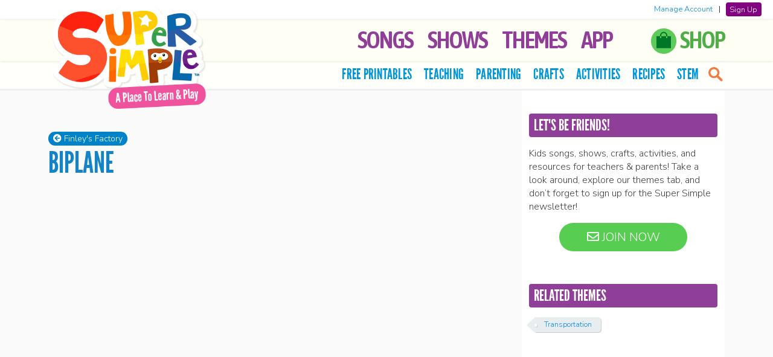

--- FILE ---
content_type: text/html; charset=UTF-8
request_url: https://supersimple.com/finleys-factory/biplane/
body_size: 18332
content:
<!doctype html>
<html lang="en">

<!--[if lt IE 7]><html lang="en-US" class="no-js lt-ie9 lt-ie8 lt-ie7"><![endif]-->
<!--[if (IE 7)&!(IEMobile)]><html lang="en-US" class="no-js lt-ie9 lt-ie8"><![endif]-->
<!--[if (IE 8)&!(IEMobile)]><html lang="en-US" class="no-js lt-ie9"><![endif]-->
<!--[if gt IE 8]><!--> <html lang="en-US" class="no-js"><!--<![endif]-->

	<head>

		<!-- Global site tag (gtag.js) - Google Analytics -->
		<script async src="https://www.googletagmanager.com/gtag/js?id=G-F947RBSKEB"></script>
		<script>
		window.dataLayer = window.dataLayer || [];
		function gtag(){dataLayer.push(arguments);}
		gtag('js', new Date());
        gtag('set', 'allow_ad_personalization_signals', false);
		gtag('config', 'G-F947RBSKEB', {'anonymize_ip': true, 'restricted_data_processing': true});
		</script>

		<meta charset="utf-8">

		<meta http-equiv="X-UA-Compatible" content="IE=edge">

		<title>Biplane - Super Simple</title>

		<meta name="HandheldFriendly" content="True">
		<meta name="MobileOptimized" content="320">
		<meta name="viewport" content="width=device-width, initial-scale=1, user-scalable=0"/>

        
		<link rel="apple-touch-icon" href="https://supersimple.com/wp-content/themes/supersimple-wp-theme-main/library/images/apple-touch-icon.png">
		<link rel="icon" href="https://supersimple.com/wp-content/themes/supersimple-wp-theme-main/favicon.png">
		<!--[if IE]>
			<link rel="shortcut icon" href="https://supersimple.com/wp-content/themes/supersimple-wp-theme-main/favicon.ico">
		<![endif]-->

		<link rel="pingback" href="https://supersimple.com/xmlrpc.php">
		<link rel="stylesheet" type="text/css" href="https://supersimple.com/wp-content/themes/supersimple-wp-theme-main/library/owl-carousel/assets/owl.carousel.css"/>
		<link rel="stylesheet" type="text/css" href="https://supersimple.com/wp-content/themes/supersimple-wp-theme-main/library/lity/lity.min.css">

		<!-- <link href="https://fonts.googleapis.com/css?family=Bubblegum+Sans" rel="stylesheet"> -->
		<link href="https://fonts.googleapis.com/css?family=Asap+Condensed:600|BenchNine|Nunito+Sans:300,600&display=swap" rel="stylesheet">
		<link rel="stylesheet" href="https://use.fontawesome.com/releases/v5.2.0/css/all.css" integrity="sha384-hWVjflwFxL6sNzntih27bfxkr27PmbbK/iSvJ+a4+0owXq79v+lsFkW54bOGbiDQ" crossorigin="anonymous">

				<meta name='robots' content='index, follow, max-image-preview:large, max-snippet:-1, max-video-preview:-1' />

	<!-- This site is optimized with the Yoast SEO plugin v26.7 - https://yoast.com/wordpress/plugins/seo/ -->
	<link rel="canonical" href="https://supersimple.com/finleys-factory/biplane/" />
	<meta property="og:locale" content="en_US" />
	<meta property="og:type" content="article" />
	<meta property="og:title" content="Biplane - Super Simple" />
	<meta property="og:description" content="There is a plane being built in the factory today! This is the cartoon for children where all kinds of cool vehicles are built! What kind of plane do you think is being built in the vehicle factory? Let&#8217;s see!" />
	<meta property="og:url" content="https://supersimple.com/finleys-factory/biplane/" />
	<meta property="og:site_name" content="Super Simple" />
	<meta property="article:modified_time" content="2022-05-24T14:56:47+00:00" />
	<meta property="og:image" content="https://supersimple.com/wp-content/uploads/2017/02/finleysfactory_ep109_thumbnail_supersimpleapp_en-1200w-blog.jpg" />
	<meta property="og:image:width" content="1200" />
	<meta property="og:image:height" content="675" />
	<meta property="og:image:type" content="image/jpeg" />
	<meta name="twitter:card" content="summary_large_image" />
	<script type="application/ld+json" class="yoast-schema-graph">{"@context":"https://schema.org","@graph":[{"@type":"WebPage","@id":"https://supersimple.com/finleys-factory/biplane/","url":"https://supersimple.com/finleys-factory/biplane/","name":"Biplane - Super Simple","isPartOf":{"@id":"https://supersimple.com/#website"},"primaryImageOfPage":{"@id":"https://supersimple.com/finleys-factory/biplane/#primaryimage"},"image":{"@id":"https://supersimple.com/finleys-factory/biplane/#primaryimage"},"thumbnailUrl":"https://supersimple.com/wp-content/uploads/2017/02/finleysfactory_ep109_thumbnail_supersimpleapp_en-1200w-blog.jpg","datePublished":"2017-02-17T08:30:22+00:00","dateModified":"2022-05-24T14:56:47+00:00","breadcrumb":{"@id":"https://supersimple.com/finleys-factory/biplane/#breadcrumb"},"inLanguage":"en-US","potentialAction":[{"@type":"ReadAction","target":["https://supersimple.com/finleys-factory/biplane/"]}]},{"@type":"ImageObject","inLanguage":"en-US","@id":"https://supersimple.com/finleys-factory/biplane/#primaryimage","url":"https://supersimple.com/wp-content/uploads/2017/02/finleysfactory_ep109_thumbnail_supersimpleapp_en-1200w-blog.jpg","contentUrl":"https://supersimple.com/wp-content/uploads/2017/02/finleysfactory_ep109_thumbnail_supersimpleapp_en-1200w-blog.jpg","width":1200,"height":675,"caption":"Biplane"},{"@type":"BreadcrumbList","@id":"https://supersimple.com/finleys-factory/biplane/#breadcrumb","itemListElement":[{"@type":"ListItem","position":1,"name":"Home","item":"https://supersimple.com/"},{"@type":"ListItem","position":2,"name":"Biplane"}]},{"@type":"WebSite","@id":"https://supersimple.com/#website","url":"https://supersimple.com/","name":"Super Simple","description":"Kids songs, shows, and free teaching resources!","publisher":{"@id":"https://supersimple.com/#organization"},"potentialAction":[{"@type":"SearchAction","target":{"@type":"EntryPoint","urlTemplate":"https://supersimple.com/?s={search_term_string}"},"query-input":{"@type":"PropertyValueSpecification","valueRequired":true,"valueName":"search_term_string"}}],"inLanguage":"en-US"},{"@type":"Organization","@id":"https://supersimple.com/#organization","name":"Super Simple","url":"https://supersimple.com/","logo":{"@type":"ImageObject","inLanguage":"en-US","@id":"https://supersimple.com/#/schema/logo/image/","url":"https://supersimple.com/wp-content/uploads/2021/07/super-simple-logo.png","contentUrl":"https://supersimple.com/wp-content/uploads/2021/07/super-simple-logo.png","width":200,"height":102,"caption":"Super Simple"},"image":{"@id":"https://supersimple.com/#/schema/logo/image/"}}]}</script>
	<!-- / Yoast SEO plugin. -->


<link rel="alternate" type="application/rss+xml" title="Super Simple &raquo; Feed" href="https://supersimple.com/feed/" />
<link rel="alternate" type="application/rss+xml" title="Super Simple &raquo; Comments Feed" href="https://supersimple.com/comments/feed/" />
<link rel="alternate" title="oEmbed (JSON)" type="application/json+oembed" href="https://supersimple.com/wp-json/oembed/1.0/embed?url=https%3A%2F%2Fsupersimple.com%2Ffinleys-factory%2Fbiplane%2F" />
<link rel="alternate" title="oEmbed (XML)" type="text/xml+oembed" href="https://supersimple.com/wp-json/oembed/1.0/embed?url=https%3A%2F%2Fsupersimple.com%2Ffinleys-factory%2Fbiplane%2F&#038;format=xml" />
<style id='wp-img-auto-sizes-contain-inline-css' type='text/css'>
img:is([sizes=auto i],[sizes^="auto," i]){contain-intrinsic-size:3000px 1500px}
/*# sourceURL=wp-img-auto-sizes-contain-inline-css */
</style>
<link rel='stylesheet' id='sbi_styles-css' href='https://supersimple.com/wp-content/plugins/instagram-feed/css/sbi-styles.min.css' type='text/css' media='all' />
<style id='wp-emoji-styles-inline-css' type='text/css'>

	img.wp-smiley, img.emoji {
		display: inline !important;
		border: none !important;
		box-shadow: none !important;
		height: 1em !important;
		width: 1em !important;
		margin: 0 0.07em !important;
		vertical-align: -0.1em !important;
		background: none !important;
		padding: 0 !important;
	}
/*# sourceURL=wp-emoji-styles-inline-css */
</style>
<style id='wp-block-library-inline-css' type='text/css'>
:root{--wp-block-synced-color:#7a00df;--wp-block-synced-color--rgb:122,0,223;--wp-bound-block-color:var(--wp-block-synced-color);--wp-editor-canvas-background:#ddd;--wp-admin-theme-color:#007cba;--wp-admin-theme-color--rgb:0,124,186;--wp-admin-theme-color-darker-10:#006ba1;--wp-admin-theme-color-darker-10--rgb:0,107,160.5;--wp-admin-theme-color-darker-20:#005a87;--wp-admin-theme-color-darker-20--rgb:0,90,135;--wp-admin-border-width-focus:2px}@media (min-resolution:192dpi){:root{--wp-admin-border-width-focus:1.5px}}.wp-element-button{cursor:pointer}:root .has-very-light-gray-background-color{background-color:#eee}:root .has-very-dark-gray-background-color{background-color:#313131}:root .has-very-light-gray-color{color:#eee}:root .has-very-dark-gray-color{color:#313131}:root .has-vivid-green-cyan-to-vivid-cyan-blue-gradient-background{background:linear-gradient(135deg,#00d084,#0693e3)}:root .has-purple-crush-gradient-background{background:linear-gradient(135deg,#34e2e4,#4721fb 50%,#ab1dfe)}:root .has-hazy-dawn-gradient-background{background:linear-gradient(135deg,#faaca8,#dad0ec)}:root .has-subdued-olive-gradient-background{background:linear-gradient(135deg,#fafae1,#67a671)}:root .has-atomic-cream-gradient-background{background:linear-gradient(135deg,#fdd79a,#004a59)}:root .has-nightshade-gradient-background{background:linear-gradient(135deg,#330968,#31cdcf)}:root .has-midnight-gradient-background{background:linear-gradient(135deg,#020381,#2874fc)}:root{--wp--preset--font-size--normal:16px;--wp--preset--font-size--huge:42px}.has-regular-font-size{font-size:1em}.has-larger-font-size{font-size:2.625em}.has-normal-font-size{font-size:var(--wp--preset--font-size--normal)}.has-huge-font-size{font-size:var(--wp--preset--font-size--huge)}.has-text-align-center{text-align:center}.has-text-align-left{text-align:left}.has-text-align-right{text-align:right}.has-fit-text{white-space:nowrap!important}#end-resizable-editor-section{display:none}.aligncenter{clear:both}.items-justified-left{justify-content:flex-start}.items-justified-center{justify-content:center}.items-justified-right{justify-content:flex-end}.items-justified-space-between{justify-content:space-between}.screen-reader-text{border:0;clip-path:inset(50%);height:1px;margin:-1px;overflow:hidden;padding:0;position:absolute;width:1px;word-wrap:normal!important}.screen-reader-text:focus{background-color:#ddd;clip-path:none;color:#444;display:block;font-size:1em;height:auto;left:5px;line-height:normal;padding:15px 23px 14px;text-decoration:none;top:5px;width:auto;z-index:100000}html :where(.has-border-color){border-style:solid}html :where([style*=border-top-color]){border-top-style:solid}html :where([style*=border-right-color]){border-right-style:solid}html :where([style*=border-bottom-color]){border-bottom-style:solid}html :where([style*=border-left-color]){border-left-style:solid}html :where([style*=border-width]){border-style:solid}html :where([style*=border-top-width]){border-top-style:solid}html :where([style*=border-right-width]){border-right-style:solid}html :where([style*=border-bottom-width]){border-bottom-style:solid}html :where([style*=border-left-width]){border-left-style:solid}html :where(img[class*=wp-image-]){height:auto;max-width:100%}:where(figure){margin:0 0 1em}html :where(.is-position-sticky){--wp-admin--admin-bar--position-offset:var(--wp-admin--admin-bar--height,0px)}@media screen and (max-width:600px){html :where(.is-position-sticky){--wp-admin--admin-bar--position-offset:0px}}

/*# sourceURL=wp-block-library-inline-css */
</style><style id='global-styles-inline-css' type='text/css'>
:root{--wp--preset--aspect-ratio--square: 1;--wp--preset--aspect-ratio--4-3: 4/3;--wp--preset--aspect-ratio--3-4: 3/4;--wp--preset--aspect-ratio--3-2: 3/2;--wp--preset--aspect-ratio--2-3: 2/3;--wp--preset--aspect-ratio--16-9: 16/9;--wp--preset--aspect-ratio--9-16: 9/16;--wp--preset--color--black: #000000;--wp--preset--color--cyan-bluish-gray: #abb8c3;--wp--preset--color--white: #ffffff;--wp--preset--color--pale-pink: #f78da7;--wp--preset--color--vivid-red: #cf2e2e;--wp--preset--color--luminous-vivid-orange: #ff6900;--wp--preset--color--luminous-vivid-amber: #fcb900;--wp--preset--color--light-green-cyan: #7bdcb5;--wp--preset--color--vivid-green-cyan: #00d084;--wp--preset--color--pale-cyan-blue: #8ed1fc;--wp--preset--color--vivid-cyan-blue: #0693e3;--wp--preset--color--vivid-purple: #9b51e0;--wp--preset--gradient--vivid-cyan-blue-to-vivid-purple: linear-gradient(135deg,rgb(6,147,227) 0%,rgb(155,81,224) 100%);--wp--preset--gradient--light-green-cyan-to-vivid-green-cyan: linear-gradient(135deg,rgb(122,220,180) 0%,rgb(0,208,130) 100%);--wp--preset--gradient--luminous-vivid-amber-to-luminous-vivid-orange: linear-gradient(135deg,rgb(252,185,0) 0%,rgb(255,105,0) 100%);--wp--preset--gradient--luminous-vivid-orange-to-vivid-red: linear-gradient(135deg,rgb(255,105,0) 0%,rgb(207,46,46) 100%);--wp--preset--gradient--very-light-gray-to-cyan-bluish-gray: linear-gradient(135deg,rgb(238,238,238) 0%,rgb(169,184,195) 100%);--wp--preset--gradient--cool-to-warm-spectrum: linear-gradient(135deg,rgb(74,234,220) 0%,rgb(151,120,209) 20%,rgb(207,42,186) 40%,rgb(238,44,130) 60%,rgb(251,105,98) 80%,rgb(254,248,76) 100%);--wp--preset--gradient--blush-light-purple: linear-gradient(135deg,rgb(255,206,236) 0%,rgb(152,150,240) 100%);--wp--preset--gradient--blush-bordeaux: linear-gradient(135deg,rgb(254,205,165) 0%,rgb(254,45,45) 50%,rgb(107,0,62) 100%);--wp--preset--gradient--luminous-dusk: linear-gradient(135deg,rgb(255,203,112) 0%,rgb(199,81,192) 50%,rgb(65,88,208) 100%);--wp--preset--gradient--pale-ocean: linear-gradient(135deg,rgb(255,245,203) 0%,rgb(182,227,212) 50%,rgb(51,167,181) 100%);--wp--preset--gradient--electric-grass: linear-gradient(135deg,rgb(202,248,128) 0%,rgb(113,206,126) 100%);--wp--preset--gradient--midnight: linear-gradient(135deg,rgb(2,3,129) 0%,rgb(40,116,252) 100%);--wp--preset--font-size--small: 13px;--wp--preset--font-size--medium: 20px;--wp--preset--font-size--large: 36px;--wp--preset--font-size--x-large: 42px;--wp--preset--spacing--20: 0.44rem;--wp--preset--spacing--30: 0.67rem;--wp--preset--spacing--40: 1rem;--wp--preset--spacing--50: 1.5rem;--wp--preset--spacing--60: 2.25rem;--wp--preset--spacing--70: 3.38rem;--wp--preset--spacing--80: 5.06rem;--wp--preset--shadow--natural: 6px 6px 9px rgba(0, 0, 0, 0.2);--wp--preset--shadow--deep: 12px 12px 50px rgba(0, 0, 0, 0.4);--wp--preset--shadow--sharp: 6px 6px 0px rgba(0, 0, 0, 0.2);--wp--preset--shadow--outlined: 6px 6px 0px -3px rgb(255, 255, 255), 6px 6px rgb(0, 0, 0);--wp--preset--shadow--crisp: 6px 6px 0px rgb(0, 0, 0);}:where(.is-layout-flex){gap: 0.5em;}:where(.is-layout-grid){gap: 0.5em;}body .is-layout-flex{display: flex;}.is-layout-flex{flex-wrap: wrap;align-items: center;}.is-layout-flex > :is(*, div){margin: 0;}body .is-layout-grid{display: grid;}.is-layout-grid > :is(*, div){margin: 0;}:where(.wp-block-columns.is-layout-flex){gap: 2em;}:where(.wp-block-columns.is-layout-grid){gap: 2em;}:where(.wp-block-post-template.is-layout-flex){gap: 1.25em;}:where(.wp-block-post-template.is-layout-grid){gap: 1.25em;}.has-black-color{color: var(--wp--preset--color--black) !important;}.has-cyan-bluish-gray-color{color: var(--wp--preset--color--cyan-bluish-gray) !important;}.has-white-color{color: var(--wp--preset--color--white) !important;}.has-pale-pink-color{color: var(--wp--preset--color--pale-pink) !important;}.has-vivid-red-color{color: var(--wp--preset--color--vivid-red) !important;}.has-luminous-vivid-orange-color{color: var(--wp--preset--color--luminous-vivid-orange) !important;}.has-luminous-vivid-amber-color{color: var(--wp--preset--color--luminous-vivid-amber) !important;}.has-light-green-cyan-color{color: var(--wp--preset--color--light-green-cyan) !important;}.has-vivid-green-cyan-color{color: var(--wp--preset--color--vivid-green-cyan) !important;}.has-pale-cyan-blue-color{color: var(--wp--preset--color--pale-cyan-blue) !important;}.has-vivid-cyan-blue-color{color: var(--wp--preset--color--vivid-cyan-blue) !important;}.has-vivid-purple-color{color: var(--wp--preset--color--vivid-purple) !important;}.has-black-background-color{background-color: var(--wp--preset--color--black) !important;}.has-cyan-bluish-gray-background-color{background-color: var(--wp--preset--color--cyan-bluish-gray) !important;}.has-white-background-color{background-color: var(--wp--preset--color--white) !important;}.has-pale-pink-background-color{background-color: var(--wp--preset--color--pale-pink) !important;}.has-vivid-red-background-color{background-color: var(--wp--preset--color--vivid-red) !important;}.has-luminous-vivid-orange-background-color{background-color: var(--wp--preset--color--luminous-vivid-orange) !important;}.has-luminous-vivid-amber-background-color{background-color: var(--wp--preset--color--luminous-vivid-amber) !important;}.has-light-green-cyan-background-color{background-color: var(--wp--preset--color--light-green-cyan) !important;}.has-vivid-green-cyan-background-color{background-color: var(--wp--preset--color--vivid-green-cyan) !important;}.has-pale-cyan-blue-background-color{background-color: var(--wp--preset--color--pale-cyan-blue) !important;}.has-vivid-cyan-blue-background-color{background-color: var(--wp--preset--color--vivid-cyan-blue) !important;}.has-vivid-purple-background-color{background-color: var(--wp--preset--color--vivid-purple) !important;}.has-black-border-color{border-color: var(--wp--preset--color--black) !important;}.has-cyan-bluish-gray-border-color{border-color: var(--wp--preset--color--cyan-bluish-gray) !important;}.has-white-border-color{border-color: var(--wp--preset--color--white) !important;}.has-pale-pink-border-color{border-color: var(--wp--preset--color--pale-pink) !important;}.has-vivid-red-border-color{border-color: var(--wp--preset--color--vivid-red) !important;}.has-luminous-vivid-orange-border-color{border-color: var(--wp--preset--color--luminous-vivid-orange) !important;}.has-luminous-vivid-amber-border-color{border-color: var(--wp--preset--color--luminous-vivid-amber) !important;}.has-light-green-cyan-border-color{border-color: var(--wp--preset--color--light-green-cyan) !important;}.has-vivid-green-cyan-border-color{border-color: var(--wp--preset--color--vivid-green-cyan) !important;}.has-pale-cyan-blue-border-color{border-color: var(--wp--preset--color--pale-cyan-blue) !important;}.has-vivid-cyan-blue-border-color{border-color: var(--wp--preset--color--vivid-cyan-blue) !important;}.has-vivid-purple-border-color{border-color: var(--wp--preset--color--vivid-purple) !important;}.has-vivid-cyan-blue-to-vivid-purple-gradient-background{background: var(--wp--preset--gradient--vivid-cyan-blue-to-vivid-purple) !important;}.has-light-green-cyan-to-vivid-green-cyan-gradient-background{background: var(--wp--preset--gradient--light-green-cyan-to-vivid-green-cyan) !important;}.has-luminous-vivid-amber-to-luminous-vivid-orange-gradient-background{background: var(--wp--preset--gradient--luminous-vivid-amber-to-luminous-vivid-orange) !important;}.has-luminous-vivid-orange-to-vivid-red-gradient-background{background: var(--wp--preset--gradient--luminous-vivid-orange-to-vivid-red) !important;}.has-very-light-gray-to-cyan-bluish-gray-gradient-background{background: var(--wp--preset--gradient--very-light-gray-to-cyan-bluish-gray) !important;}.has-cool-to-warm-spectrum-gradient-background{background: var(--wp--preset--gradient--cool-to-warm-spectrum) !important;}.has-blush-light-purple-gradient-background{background: var(--wp--preset--gradient--blush-light-purple) !important;}.has-blush-bordeaux-gradient-background{background: var(--wp--preset--gradient--blush-bordeaux) !important;}.has-luminous-dusk-gradient-background{background: var(--wp--preset--gradient--luminous-dusk) !important;}.has-pale-ocean-gradient-background{background: var(--wp--preset--gradient--pale-ocean) !important;}.has-electric-grass-gradient-background{background: var(--wp--preset--gradient--electric-grass) !important;}.has-midnight-gradient-background{background: var(--wp--preset--gradient--midnight) !important;}.has-small-font-size{font-size: var(--wp--preset--font-size--small) !important;}.has-medium-font-size{font-size: var(--wp--preset--font-size--medium) !important;}.has-large-font-size{font-size: var(--wp--preset--font-size--large) !important;}.has-x-large-font-size{font-size: var(--wp--preset--font-size--x-large) !important;}
/*# sourceURL=global-styles-inline-css */
</style>

<style id='classic-theme-styles-inline-css' type='text/css'>
/*! This file is auto-generated */
.wp-block-button__link{color:#fff;background-color:#32373c;border-radius:9999px;box-shadow:none;text-decoration:none;padding:calc(.667em + 2px) calc(1.333em + 2px);font-size:1.125em}.wp-block-file__button{background:#32373c;color:#fff;text-decoration:none}
/*# sourceURL=/wp-includes/css/classic-themes.min.css */
</style>
<link rel='stylesheet' id='bones-stylesheet-css' href='https://supersimple.com/wp-content/themes/supersimple-wp-theme-main/library/css/style.css' type='text/css' media='all' />
<script type="text/javascript" src="https://supersimple.com/wp-includes/js/jquery/jquery.min.js" id="jquery-core-js"></script>
<script type="text/javascript" src="https://supersimple.com/wp-includes/js/jquery/jquery-migrate.min.js" id="jquery-migrate-js"></script>
<script type="text/javascript" id="my_loadmore-js-extra">
/* <![CDATA[ */
var misha_loadmore_params = {"ajaxurl":"https://supersimple.com/wp-admin/admin-ajax.php","posts":"{\"page\":0,\"finleys_factory\":\"biplane\",\"post_type\":\"finleys_factory\",\"name\":\"biplane\",\"error\":\"\",\"m\":\"\",\"p\":0,\"post_parent\":\"\",\"subpost\":\"\",\"subpost_id\":\"\",\"attachment\":\"\",\"attachment_id\":0,\"pagename\":\"\",\"page_id\":0,\"second\":\"\",\"minute\":\"\",\"hour\":\"\",\"day\":0,\"monthnum\":0,\"year\":0,\"w\":0,\"category_name\":\"\",\"tag\":\"\",\"cat\":\"\",\"tag_id\":\"\",\"author\":\"\",\"author_name\":\"\",\"feed\":\"\",\"tb\":\"\",\"paged\":0,\"meta_key\":\"\",\"meta_value\":\"\",\"preview\":\"\",\"s\":\"\",\"sentence\":\"\",\"title\":\"\",\"fields\":\"all\",\"menu_order\":\"\",\"embed\":\"\",\"category__in\":[],\"category__not_in\":[],\"category__and\":[],\"post__in\":[],\"post__not_in\":[],\"post_name__in\":[],\"tag__in\":[],\"tag__not_in\":[],\"tag__and\":[],\"tag_slug__in\":[],\"tag_slug__and\":[],\"post_parent__in\":[],\"post_parent__not_in\":[],\"author__in\":[],\"author__not_in\":[],\"search_columns\":[],\"ignore_sticky_posts\":false,\"suppress_filters\":false,\"cache_results\":true,\"update_post_term_cache\":true,\"update_menu_item_cache\":false,\"lazy_load_term_meta\":true,\"update_post_meta_cache\":true,\"posts_per_page\":10,\"nopaging\":false,\"comments_per_page\":\"50\",\"no_found_rows\":false,\"order\":\"DESC\"}","current_page":"1","max_page":"1"};
//# sourceURL=my_loadmore-js-extra
/* ]]> */
</script>
<script type="text/javascript" src="https://supersimple.com/wp-content/themes/supersimple-wp-theme-main/library/js/myloadmore.js" id="my_loadmore-js"></script>
<script type="text/javascript" src="https://supersimple.com/wp-content/themes/supersimple-wp-theme-main/library/js/libs/modernizr.custom.min.js" id="bones-modernizr-js"></script>
<link rel="https://api.w.org/" href="https://supersimple.com/wp-json/" /><link rel='shortlink' href='https://supersimple.com/?p=1025' />
    <style>
        #wpadminbar {
            background: #2271b1;
        }
    </style>

<!-- Meta Pixel Code -->
<script type='text/javascript'>
!function(f,b,e,v,n,t,s){if(f.fbq)return;n=f.fbq=function(){n.callMethod?
n.callMethod.apply(n,arguments):n.queue.push(arguments)};if(!f._fbq)f._fbq=n;
n.push=n;n.loaded=!0;n.version='2.0';n.queue=[];t=b.createElement(e);t.async=!0;
t.src=v;s=b.getElementsByTagName(e)[0];s.parentNode.insertBefore(t,s)}(window,
document,'script','https://connect.facebook.net/en_US/fbevents.js');
</script>
<!-- End Meta Pixel Code -->
<script type='text/javascript'>var url = window.location.origin + '?ob=open-bridge';
            fbq('set', 'openbridge', '785150214074036', url);
fbq('init', '785150214074036', {}, {
    "agent": "wordpress-6.9-4.1.5"
})</script><script type='text/javascript'>
    fbq('track', 'PageView', []);
  </script>		
			<script type="text/javascript" src="https://supersimple.com/wp-content/themes/supersimple-wp-theme-main/library/owl-carousel/owl.carousel.min.js"></script>
			<script type="text/javascript" src="https://supersimple.com/wp-content/themes/supersimple-wp-theme-main/library/lity/lity.min.js"></script>
			<script type="text/javascript" src="https://supersimple.com/wp-content/themes/supersimple-wp-theme-main/library/js/jquery.sticky-kit.min.js?v=2"></script>

			<meta property="og:image" content="https://supersimple.com/wp-content/uploads/2017/02/finleysfactory_ep109_thumbnail_supersimpleapp_en-1200w-blog.jpg"/>
			<meta property="fb:app_id" content="136744340266048" />

			<meta name="apple-itunes-app" content="app-id=1458640095">
	</head>

	<body class="wp-singular finleys_factory-template-default single single-finleys_factory postid-1025 wp-theme-supersimple-wp-theme-main">

	<!-- Google Tag Manager (noscript) -->
	<noscript><iframe src="https://www.googletagmanager.com/ns.html?id=GTM-55SZ2LN"
	height="0" width="0" style="display:none;visibility:hidden"></iframe></noscript>
	<!-- End Google Tag Manager (noscript) -->

		<div id="container">

			<header id="header">
			<div class="headerDivider"></div>
			
				<div id="inner-header" class="group">

					
						<p id="logo" class="h1">
							<a href="https://supersimple.com" rel="nofollow">
								<img src="https://supersimple.com/wp-content/themes/supersimple-wp-theme-main/library/images/logo-home.png" width="300" class="logoimg" alt="Super Simple">
							</a>
						</p>


					

					<div class="nav-icon"><div class="c-hamburger c-hamburger--htx"><span>MENU</span></div></div>

					<nav class="mainNav">
						<ul id="menu-top-tabs" class="nav top-nav group" role="menubar"><li id="menu-item-9882" class="menu-item menu-item-type-post_type menu-item-object-page menu-item-9882"><a href="https://supersimple.com/super-simple-songs/">Songs</a></li>
<li id="menu-item-1086" class="left-icon-list menu-item menu-item-type-custom menu-item-object-custom menu-item-has-children menu-item-1086" aria-haspopup="true" aria-expanded="false" tabindex="0"><a href="#" role="button">Shows</a>
<ul class="sub-menu">
	<li id="menu-item-6598" class="has-icon icon-bumble menu-item menu-item-type-post_type menu-item-object-page menu-item-6598"><a href="https://supersimple.com/the-bumble-nums/">The Bumble Nums</a></li>
	<li id="menu-item-8185" class="has-icon icon-caitie menu-item menu-item-type-post_type menu-item-object-page menu-item-8185"><a href="https://supersimple.com/caities-classroom/">Caitie’s Classroom</a></li>
	<li id="menu-item-7828" class="has-icon icon-captain menu-item menu-item-type-post_type menu-item-object-page menu-item-7828"><a href="https://supersimple.com/captain-monsterica-and-the-purple-protector/">Captain Monsterica</a></li>
	<li id="menu-item-12192" class="has-icon icon-pirates menu-item menu-item-type-post_type menu-item-object-page menu-item-12192"><a href="https://supersimple.com/captain-seasalt-and-the-abc-pirates/">Captain Seasalt &#038; The ABC Pirates</a></li>
	<li id="menu-item-1087" class="has-icon icon-carl menu-item menu-item-type-post_type menu-item-object-page menu-item-1087"><a href="https://supersimple.com/carls-car-wash/">Carl’s Car Wash</a></li>
	<li id="menu-item-89878" class="has-icon icon-rescue menu-item menu-item-type-post_type menu-item-object-page menu-item-89878"><a href="https://supersimple.com/carls-rescue-crew/">Carl’s Rescue Crew</a></li>
	<li id="menu-item-1092" class="has-icon icon-finley menu-item menu-item-type-post_type menu-item-object-page menu-item-1092"><a href="https://supersimple.com/finleys-factory/">Finley’s Factory</a></li>
	<li id="menu-item-14687" class="has-icon icon-finny menu-item menu-item-type-post_type menu-item-object-page menu-item-14687"><a href="https://supersimple.com/finny-the-shark/">Finny The Shark</a></li>
	<li id="menu-item-17239" class="has-icon icon-howtoteach menu-item menu-item-type-post_type menu-item-object-page menu-item-17239"><a href="https://supersimple.com/how-to-teach-super-simple-songs/">How To Teach Super Simple Songs</a></li>
	<li id="menu-item-60578" class="has-icon icon-podcast menu-item menu-item-type-post_type menu-item-object-page menu-item-60578"><a href="https://supersimple.com/imagination-time/">Imagination Time</a></li>
	<li id="menu-item-1088" class="has-icon icon-milo menu-item menu-item-type-post_type menu-item-object-page menu-item-1088"><a href="https://supersimple.com/milos-monster-school-vlog/">Milo’s Monster School Vlog</a></li>
	<li id="menu-item-91695" class="has-icon icon-movewithcaitie menu-item menu-item-type-post_type menu-item-object-page menu-item-91695"><a href="https://supersimple.com/move-with-caitie/">Move With Caitie</a></li>
	<li id="menu-item-6597" class="has-icon icon-monkey menu-item menu-item-type-post_type menu-item-object-page menu-item-6597"><a href="https://supersimple.com/mr-monkey-monkey-mechanic/">Mr. Monkey, Monkey Mechanic</a></li>
	<li id="menu-item-91108" class="has-icon icon-noodle menu-item menu-item-type-post_type menu-item-object-page menu-item-91108"><a href="https://supersimple.com/noodle-and-pals/">Noodle &amp; Pals</a></li>
	<li id="menu-item-91111" class="has-icon icon-peekaboo menu-item menu-item-type-post_type menu-item-object-page menu-item-91111"><a href="https://supersimple.com/peekaboo-playground/">Peekaboo Playground</a></li>
	<li id="menu-item-1095" class="has-icon icon-phonicsfun menu-item menu-item-type-post_type menu-item-object-page menu-item-1095"><a href="https://supersimple.com/phonics-fun/">Phonics Fun</a></li>
	<li id="menu-item-8659" class="has-icon icon-pratfall menu-item menu-item-type-post_type menu-item-object-page menu-item-8659"><a href="https://supersimple.com/pratfall/">Pratfall</a></li>
	<li id="menu-item-89955" class="has-icon icon-rhymington menu-item menu-item-type-post_type menu-item-object-page menu-item-89955"><a href="https://supersimple.com/rhymington-square/">Rhymington Square</a></li>
	<li id="menu-item-91110" class="has-icon icon-roundabouts menu-item menu-item-type-post_type menu-item-object-page menu-item-91110"><a href="https://supersimple.com/the-roundabouts/">The Roundabouts</a></li>
	<li id="menu-item-91107" class="has-icon icon-starowl menu-item menu-item-type-post_type menu-item-object-page menu-item-91107"><a href="https://supersimple.com/star-and-owl/">Star &amp; Owl</a></li>
	<li id="menu-item-7480" class="has-icon icon-ballpit menu-item menu-item-type-post_type menu-item-object-page menu-item-7480"><a href="https://supersimple.com/super-duper-ball-pit/">Super Duper Ball Pit</a></li>
	<li id="menu-item-1093" class="has-icon icon-ssd menu-item menu-item-type-post_type menu-item-object-page menu-item-1093"><a href="https://supersimple.com/super-simple-draw/">Super Simple Draw</a></li>
	<li id="menu-item-91109" class="has-icon icon-puppets menu-item menu-item-type-post_type menu-item-object-page menu-item-91109"><a href="https://supersimple.com/super-simple-puppets/">Super Simple Puppets</a></li>
	<li id="menu-item-1090" class="has-icon icon-ppp menu-item menu-item-type-post_type menu-item-object-page menu-item-1090"><a href="https://supersimple.com/super-simple-storytime/">Super Simple Storytime</a></li>
	<li id="menu-item-1089" class="has-icon icon-tobee menu-item menu-item-type-post_type menu-item-object-page menu-item-1089"><a href="https://supersimple.com/sing-along-with-tobee/">Tobee</a></li>
	<li id="menu-item-91879" class="has-icon icon-toodlydoo menu-item menu-item-type-post_type menu-item-object-page menu-item-91879"><a href="https://supersimple.com/toodly-doodly/">Toodly Doodly</a></li>
	<li id="menu-item-1094" class="has-icon icon-treetop menu-item menu-item-type-post_type menu-item-object-page menu-item-1094"><a href="https://supersimple.com/treetop-family/">Treetop Family</a></li>
	<li id="menu-item-1096" class="has-icon icon-turnandlearn menu-item menu-item-type-post_type menu-item-object-page menu-item-1096"><a href="https://supersimple.com/turn-and-learn/">Turn &#038; Learn</a></li>
</ul>
</li>
<li id="menu-item-9883" class="left-icon-list menu-item menu-item-type-taxonomy menu-item-object-resource_topic current-finleys_factory-ancestor menu-item-has-children menu-item-9883" aria-haspopup="true" aria-expanded="false" tabindex="0"><a href="https://supersimple.com/content-topic/all-topics/">Themes</a>
<ul class="sub-menu">
	<li id="menu-item-9912" class="has-icon icon-action-verbs menu-item menu-item-type-taxonomy menu-item-object-resource_topic menu-item-9912"><a href="https://supersimple.com/content-topic/action-verbs/">Action Verbs</a></li>
	<li id="menu-item-9910" class="has-icon icon-alphabet menu-item menu-item-type-taxonomy menu-item-object-resource_topic menu-item-9910"><a href="https://supersimple.com/content-topic/alphabet-spelling/">Alphabet / Spelling</a></li>
	<li id="menu-item-9909" class="has-icon icon-animals menu-item menu-item-type-taxonomy menu-item-object-resource_topic menu-item-9909"><a href="https://supersimple.com/content-topic/animals/">Animals (All)</a></li>
	<li id="menu-item-10876" class="has-icon icon-animals-farm menu-item menu-item-type-taxonomy menu-item-object-resource_topic menu-item-10876"><a href="https://supersimple.com/content-topic/animals-farm-animals/">Animals &#8211; Farm Animals</a></li>
	<li id="menu-item-10877" class="has-icon icon-animals-jungle menu-item menu-item-type-taxonomy menu-item-object-resource_topic menu-item-10877"><a href="https://supersimple.com/content-topic/animals-jungle-animals/">Animals &#8211; Jungle Animals</a></li>
	<li id="menu-item-10878" class="has-icon icon-animals-pets menu-item menu-item-type-taxonomy menu-item-object-resource_topic menu-item-10878"><a href="https://supersimple.com/content-topic/animals-pets/">Animals &#8211; Pets</a></li>
	<li id="menu-item-10879" class="has-icon icon-animals-sea menu-item menu-item-type-taxonomy menu-item-object-resource_topic menu-item-10879"><a href="https://supersimple.com/content-topic/animals-sea-creatures/">Animals &#8211; Sea Creatures</a></li>
	<li id="menu-item-91550" class="has-icon icon-bed-time menu-item menu-item-type-taxonomy menu-item-object-resource_topic menu-item-91550"><a href="https://supersimple.com/content-topic/bedtime-songs/">Bedtime</a></li>
	<li id="menu-item-10004" class="has-icon icon-insects menu-item menu-item-type-taxonomy menu-item-object-resource_topic menu-item-10004"><a href="https://supersimple.com/content-topic/insects/">Bugs</a></li>
	<li id="menu-item-9997" class="has-icon icon-calendar menu-item menu-item-type-taxonomy menu-item-object-resource_topic menu-item-9997"><a href="https://supersimple.com/content-topic/calendar-time/">Calendar &amp; Time</a></li>
	<li id="menu-item-86044" class="has-icon icon-circle-time menu-item menu-item-type-taxonomy menu-item-object-resource_topic menu-item-86044"><a href="https://supersimple.com/content-topic/circle-time/">Circle Time</a></li>
	<li id="menu-item-15072" class="has-icon icon-clean-up menu-item menu-item-type-taxonomy menu-item-object-resource_topic menu-item-15072"><a href="https://supersimple.com/content-topic/clean-up/">Clean Up</a></li>
	<li id="menu-item-9998" class="has-icon icon-clothing menu-item menu-item-type-taxonomy menu-item-object-resource_topic menu-item-9998"><a href="https://supersimple.com/content-topic/clothing/">Clothing</a></li>
	<li id="menu-item-9999" class="has-icon icon-colors menu-item menu-item-type-taxonomy menu-item-object-resource_topic menu-item-9999"><a href="https://supersimple.com/content-topic/colors/">Colors</a></li>
	<li id="menu-item-9911" class="has-icon icon-counting menu-item menu-item-type-taxonomy menu-item-object-resource_topic menu-item-9911"><a href="https://supersimple.com/content-topic/counting/">Counting</a></li>
	<li id="menu-item-10000" class="has-icon icon-daily menu-item menu-item-type-taxonomy menu-item-object-resource_topic menu-item-10000"><a href="https://supersimple.com/content-topic/daily-routines/">Daily Routines</a></li>
	<li id="menu-item-15073" class="has-icon icon-dance-party menu-item menu-item-type-taxonomy menu-item-object-resource_topic menu-item-15073"><a href="https://supersimple.com/content-topic/dance-party/">Dance Party!</a></li>
	<li id="menu-item-15074" class="has-icon icon-dinosaurs menu-item menu-item-type-taxonomy menu-item-object-resource_topic menu-item-15074"><a href="https://supersimple.com/content-topic/dinosaurs/">Dinosaurs</a></li>
	<li id="menu-item-9915" class="has-icon icon-emotions menu-item menu-item-type-taxonomy menu-item-object-resource_topic menu-item-9915"><a href="https://supersimple.com/content-topic/emotions/">Emotions</a></li>
	<li id="menu-item-10001" class="has-icon icon-family menu-item menu-item-type-taxonomy menu-item-object-resource_topic menu-item-10001"><a href="https://supersimple.com/content-topic/family/">Family</a></li>
	<li id="menu-item-9913" class="has-icon icon-food menu-item menu-item-type-taxonomy menu-item-object-resource_topic menu-item-9913"><a href="https://supersimple.com/content-topic/food/">Food</a></li>
	<li id="menu-item-17512" class="has-icon icon-games menu-item menu-item-type-taxonomy menu-item-object-resource_topic menu-item-17512"><a href="https://supersimple.com/content-topic/games/">Games</a></li>
	<li id="menu-item-10002" class="has-icon icon-hello menu-item menu-item-type-taxonomy menu-item-object-resource_topic menu-item-10002"><a href="https://supersimple.com/content-topic/greetings/">Greetings</a></li>
	<li id="menu-item-10003" class="has-icon icon-holidays menu-item menu-item-type-taxonomy menu-item-object-resource_topic menu-item-10003"><a href="https://supersimple.com/content-topic/holidays-celebrations/">Holidays &amp; Celebrations (All)</a></li>
	<li id="menu-item-10881" class="has-icon icon-holidays-christmas menu-item menu-item-type-taxonomy menu-item-object-resource_topic menu-item-10881"><a href="https://supersimple.com/content-topic/christmas/">Holidays &#8211; Christmas</a></li>
	<li id="menu-item-10880" class="has-icon icon-holidays-halloween menu-item menu-item-type-taxonomy menu-item-object-resource_topic menu-item-10880"><a href="https://supersimple.com/content-topic/halloween/">Holidays – Halloween</a></li>
	<li id="menu-item-23856" class="has-icon icon-holidays-easter menu-item menu-item-type-taxonomy menu-item-object-resource_topic menu-item-23856"><a href="https://supersimple.com/content-topic/easter/">Holidays &#8211; Easter</a></li>
	<li id="menu-item-46990" class="has-icon icon-holidays-valentines menu-item menu-item-type-taxonomy menu-item-object-resource_topic menu-item-46990"><a href="https://supersimple.com/content-topic/valentines/">Holidays &#8211; Valentine&#8217;s Day</a></li>
	<li id="menu-item-10005" class="has-icon icon-left menu-item menu-item-type-taxonomy menu-item-object-resource_topic menu-item-10005"><a href="https://supersimple.com/content-topic/left-right/">Left / Right</a></li>
	<li id="menu-item-15075" class="has-icon icon-making-music menu-item menu-item-type-taxonomy menu-item-object-resource_topic menu-item-15075"><a href="https://supersimple.com/content-topic/making-music/">Making Music</a></li>
	<li id="menu-item-14102" class="has-icon icon-nature menu-item menu-item-type-taxonomy menu-item-object-resource_topic menu-item-14102"><a href="https://supersimple.com/content-topic/nature/">Nature</a></li>
	<li id="menu-item-17511" class="has-icon icon-occupations menu-item menu-item-type-taxonomy menu-item-object-resource_topic menu-item-17511"><a href="https://supersimple.com/content-topic/occupations/">Occupations</a></li>
	<li id="menu-item-9916" class="has-icon icon-opposites menu-item menu-item-type-taxonomy menu-item-object-resource_topic menu-item-9916"><a href="https://supersimple.com/content-topic/opposites/">Opposites</a></li>
	<li id="menu-item-9914" class="has-icon icon-body menu-item menu-item-type-taxonomy menu-item-object-resource_topic menu-item-9914"><a href="https://supersimple.com/content-topic/parts-of-the-body/">Parts of the Body</a></li>
	<li id="menu-item-10006" class="has-icon icon-phonics menu-item menu-item-type-taxonomy menu-item-object-resource_topic menu-item-10006"><a href="https://supersimple.com/content-topic/phonics/">Phonics</a></li>
	<li id="menu-item-15076" class="has-icon icon-pirates-theme menu-item menu-item-type-taxonomy menu-item-object-resource_topic menu-item-15076"><a href="https://supersimple.com/content-topic/pirates/">Pirates</a></li>
	<li id="menu-item-9917" class="has-icon icon-shapes menu-item menu-item-type-taxonomy menu-item-object-resource_topic menu-item-9917"><a href="https://supersimple.com/content-topic/shapes/">Shapes</a></li>
	<li id="menu-item-14875" class="has-icon icon-space menu-item menu-item-type-taxonomy menu-item-object-resource_topic menu-item-14875"><a href="https://supersimple.com/content-topic/space/">Space</a></li>
	<li id="menu-item-16483" class="has-icon icon-sports menu-item menu-item-type-taxonomy menu-item-object-resource_topic menu-item-16483"><a href="https://supersimple.com/content-topic/sports/">Sports</a></li>
	<li id="menu-item-10008" class="has-icon icon-transportation menu-item menu-item-type-taxonomy menu-item-object-resource_topic current-finleys_factory-ancestor current-menu-parent current-finleys_factory-parent menu-item-10008"><a href="https://supersimple.com/content-topic/transportation/">Transportation</a></li>
	<li id="menu-item-9918" class="has-icon icon-weather menu-item menu-item-type-taxonomy menu-item-object-resource_topic menu-item-9918"><a href="https://supersimple.com/content-topic/weather/">Weather</a></li>
</ul>
</li>
<li id="menu-item-13893" class="menu-item menu-item-type-post_type menu-item-object-page menu-item-13893"><a href="https://supersimple.com/app/">App</a></li>
<li id="menu-item-396" class="ageGate menu-item menu-item-type-custom menu-item-object-custom menu-item-396"><a href="https://shop.supersimple.com/">Shop</a></li>
</ul>					</nav>





					<nav class="subNav">
						<ul id="menu-subnav" class="nav top-nav group" role="menubar"><li id="menu-item-9856" class="menu-item menu-item-type-taxonomy menu-item-object-resource_type menu-item-has-children menu-item-9856" aria-haspopup="true" aria-expanded="false" tabindex="0"><a href="https://supersimple.com/content-type/free-printables/">Free Printables</a>
<ul class="sub-menu">
	<li id="menu-item-9850" class="menu-item menu-item-type-taxonomy menu-item-object-resource_type menu-item-9850"><a href="https://supersimple.com/content-type/free-printables/">All Printables</a></li>
	<li id="menu-item-9852" class="menu-item menu-item-type-taxonomy menu-item-object-resource_type menu-item-9852"><a href="https://supersimple.com/content-type/flashcards/">Flashcards</a></li>
	<li id="menu-item-9855" class="menu-item menu-item-type-taxonomy menu-item-object-resource_type menu-item-9855"><a href="https://supersimple.com/content-type/worksheets/">Worksheets</a></li>
	<li id="menu-item-9851" class="menu-item menu-item-type-taxonomy menu-item-object-resource_type menu-item-9851"><a href="https://supersimple.com/content-type/coloring-pages/">Coloring Pages</a></li>
	<li id="menu-item-9853" class="menu-item menu-item-type-taxonomy menu-item-object-resource_type menu-item-9853"><a href="https://supersimple.com/content-type/games/">Games</a></li>
	<li id="menu-item-9857" class="menu-item menu-item-type-taxonomy menu-item-object-resource_type menu-item-9857"><a href="https://supersimple.com/content-type/printable-crafts/">Printable Crafts</a></li>
</ul>
</li>
<li id="menu-item-9858" class="menu-item menu-item-type-taxonomy menu-item-object-resource_type menu-item-9858"><a href="https://supersimple.com/content-type/teaching/">Teaching</a></li>
<li id="menu-item-9863" class="menu-item menu-item-type-taxonomy menu-item-object-resource_type menu-item-has-children menu-item-9863" aria-haspopup="true" aria-expanded="false" tabindex="0"><a href="https://supersimple.com/content-type/parenting/">Parenting</a>
<ul class="sub-menu">
	<li id="menu-item-9859" class="menu-item menu-item-type-taxonomy menu-item-object-resource_type menu-item-9859"><a href="https://supersimple.com/content-type/parenting/">All Parenting</a></li>
	<li id="menu-item-9860" class="menu-item menu-item-type-taxonomy menu-item-object-resource_type menu-item-9860"><a href="https://supersimple.com/content-type/movement-play/">Movement &amp; Play</a></li>
	<li id="menu-item-9861" class="menu-item menu-item-type-taxonomy menu-item-object-resource_type menu-item-9861"><a href="https://supersimple.com/content-type/health-wellness/">Heath &#038; Wellness</a></li>
	<li id="menu-item-9862" class="menu-item menu-item-type-taxonomy menu-item-object-resource_type menu-item-9862"><a href="https://supersimple.com/content-type/tips-tricks/">Tips &amp; Tricks</a></li>
</ul>
</li>
<li id="menu-item-9864" class="menu-item menu-item-type-taxonomy menu-item-object-resource_type menu-item-has-children menu-item-9864" aria-haspopup="true" aria-expanded="false" tabindex="0"><a href="https://supersimple.com/content-type/crafts/">Crafts</a>
<ul class="sub-menu">
	<li id="menu-item-9868" class="menu-item menu-item-type-taxonomy menu-item-object-resource_type menu-item-9868"><a href="https://supersimple.com/content-type/crafts/">All Crafts</a></li>
	<li id="menu-item-9867" class="menu-item menu-item-type-taxonomy menu-item-object-resource_type menu-item-9867"><a href="https://supersimple.com/content-type/printable-crafts/">Printable Crafts</a></li>
	<li id="menu-item-10177" class="menu-item menu-item-type-taxonomy menu-item-object-resource_type menu-item-10177"><a href="https://supersimple.com/content-type/recycled-materials/">Recycled Materials</a></li>
</ul>
</li>
<li id="menu-item-9869" class="menu-item menu-item-type-taxonomy menu-item-object-resource_type menu-item-has-children menu-item-9869" aria-haspopup="true" aria-expanded="false" tabindex="0"><a href="https://supersimple.com/content-type/activities/">Activities</a>
<ul class="sub-menu">
	<li id="menu-item-9874" class="menu-item menu-item-type-taxonomy menu-item-object-resource_type menu-item-9874"><a href="https://supersimple.com/content-type/activities/">All Activities</a></li>
	<li id="menu-item-9870" class="menu-item menu-item-type-taxonomy menu-item-object-resource_type menu-item-9870"><a href="https://supersimple.com/content-type/indoor-activities/">Indoor Activities</a></li>
	<li id="menu-item-9871" class="menu-item menu-item-type-taxonomy menu-item-object-resource_type menu-item-9871"><a href="https://supersimple.com/content-type/outdoor-activities/">Outdoor Activities</a></li>
	<li id="menu-item-9872" class="menu-item menu-item-type-taxonomy menu-item-object-resource_type menu-item-9872"><a href="https://supersimple.com/content-type/sensory-activities/">Sensory Activities</a></li>
	<li id="menu-item-9873" class="menu-item menu-item-type-taxonomy menu-item-object-resource_type menu-item-9873"><a href="https://supersimple.com/content-type/travel-activities/">Travel Activities</a></li>
	<li id="menu-item-17324" class="menu-item menu-item-type-custom menu-item-object-custom menu-item-17324"><a href="/content-type/interactive-storybook/">Interactive Storybooks</a></li>
</ul>
</li>
<li id="menu-item-9875" class="menu-item menu-item-type-taxonomy menu-item-object-resource_type menu-item-has-children menu-item-9875" aria-haspopup="true" aria-expanded="false" tabindex="0"><a href="https://supersimple.com/content-type/recipes/">Recipes</a>
<ul class="sub-menu">
	<li id="menu-item-9880" class="menu-item menu-item-type-taxonomy menu-item-object-resource_type menu-item-9880"><a href="https://supersimple.com/content-type/recipes/">All Recipes</a></li>
	<li id="menu-item-9879" class="menu-item menu-item-type-taxonomy menu-item-object-resource_type menu-item-9879"><a href="https://supersimple.com/content-type/snacks/">Snacks</a></li>
	<li id="menu-item-9878" class="menu-item menu-item-type-taxonomy menu-item-object-resource_type menu-item-9878"><a href="https://supersimple.com/content-type/no-bake/">No-Bake</a></li>
	<li id="menu-item-9877" class="menu-item menu-item-type-taxonomy menu-item-object-resource_type menu-item-9877"><a href="https://supersimple.com/content-type/meals/">Meals</a></li>
	<li id="menu-item-9876" class="menu-item menu-item-type-taxonomy menu-item-object-resource_type menu-item-9876"><a href="https://supersimple.com/content-type/food-art/">Food Art</a></li>
</ul>
</li>
<li id="menu-item-9881" class="menu-item menu-item-type-taxonomy menu-item-object-resource_type menu-item-9881"><a href="https://supersimple.com/content-type/stem/">STEM</a></li>
</ul>
						<form role="search" method="get" id="searchform" class="searchform" action="https://supersimple.com/">
    <div>
    	<label>
	        <input type="search" id="s" name="s" value="" placeholder="Search" autocomplete="off" aria-label="search" />
	    </label>
		<button style="display:none;">Search</button>
    </div>
</form>

					</nav>







				</div>


				<div class="login-widget">
					<a href="https://accounts.supersimple.com" class="ageGate">Manage Account</a> | <a href="https://supersimple.com/app/" class="signUpButton">Sign Up</a>				</div>

			</header>



<style type="text/css">
article.caities_classroom img.size-full {
	width: 100%;
	height: auto;
	margin-bottom: 20px;
}
article.caities_classroom p,
article.caities_classroom ul,
article.caities_classroom h2 {
	clear: both;
}

</style>



			<div id="content">

				<div id="inner-content" class="wrap">

					<main id="main" class="blog-main">

						

              <article id="post-1025" class="cf post-1025 finleys_factory type-finleys_factory status-publish has-post-thumbnail hentry tag-super-simple-tv resource_type-episode resource_topic-transportation" role="article" itemscope itemprop="blogPost" itemtype="http://schema.org/BlogPosting">

                <header class="article-header entry-header">
                	<a href="/finleys-factory/"><span class="showTitle"><i class="fas fa-arrow-circle-left" role="presentation"></i> Finley&#039;s Factory</span></a>					<h1 class="entry-title single-title" itemprop="headline" rel="bookmark">Biplane</h1>


                </header> 
                <section class="entry-content cf" itemprop="articleBody">

					
    <style type="text/css">
        .video-preroll-overlay {
            width: 100%;
            height: 100%;
            position: absolute;
            top: 0;
            z-index:10;
            background-color: rgba( 255, 255, 255, 0);
            cursor: pointer;
        }
        .video-preroll-container{
            width: 100%;
            height: 100%;
            position: absolute;
            top: 0;
            overflow: hidden;
            z-index:11;
            background-color:#ffffff; /* #6cb7e6;*/
            transition: all 1s;
        }
        .video-preroll-container img{
            width: 100%;
            height: 100%;
            position: absolute;
        }
        .video-preroll-container.close {
            top: 100%;
            /*height: 0;*/
        }
        .video-preroll-close {
            float:right;
            display: block;
            color: white;
            width:20px;
            margin: 10px;
            cursor: pointer;
            position: relative;
            z-index: 12;
            height: 20px;
            font-size: 20pt;
            font-family: "SuperSimple";
            text-shadow: 1px 1px 2px #666;
        }

        .video-preroll-never {
            display: block;
            background-color:rgba(187, 216, 240, 0.75);
            color: #333;
            cursor: pointer;
            z-index: 12;
            width:fit-content;
            height: 24px;
            padding: 2px 4px 0 4px;
            margin:0;
            border-radius: 4px;
            font-size: 12pt;
            position:absolute;
            bottom:3px;
            right:3px;
        }
        .video-preroll-never input {
            top: 2px;
            position: relative;
        }

        .video-preroll-play {
            background: center / 100% 100% no-repeat url("/wp-content/themes/supersimple-wp-theme-main/library/images/marketing-overlays/video-play.jpg");
            z-index: 11;
        }

        .video-placeholder-youtube{
            z-index: 11;
        }
    </style>



    <div class="videoWrapper">

                    <div id="preroll-overlay-element" class="video-preroll-overlay" onclick="openPreroll('video-preroll');"></div>
        
        <iframe id="video-iframe" src="https://www.youtube.com/embed/DqgmyMDsuc4?rel=0&showinfo=0&enablejsapi=1&autoplay=0&origin=https://supersimple.com" frameborder="0" referrerpolicy="strict-origin-when-cross-origin" allowfullscreen allow="autoplay;" as="document" enablejsapi="1"></iframe>


                        <div id="video-preroll" class="video-preroll-container close">
                    <div class="video-preroll-close" onclick="closePreroll('video-preroll', 'preroll-overlay-element');playVideo('video-iframe');">X</div>

                    <a href="/app/?cp=christmas_sale&av=6&ref=%2Ffinleys-factory%2Fbiplane%2F" onclick="return clickOnOverlayAd('video-preroll');"><img src="/wp-content/themes/supersimple-wp-theme-main/library/images/marketing-overlays/video6.jpg"></a>

                                    </div>
            
    </div>

    <script src="https://player.vimeo.com/api/player.js"></script>
    <script src="https://www.youtube.com/iframe_api"></script>

    <script type="text/javascript">
        var ytPlayer;
        function onYouTubeIframeAPIReady() {
            ytPlayer = new YT.Player('video-iframe', {
                events: {
                    'onReady': function() {console.log('Youtube player is READY.');},
                    //'onStateChange': onPlayerStateChange
                }
            });
            console.log("Got initial YT Player:", ytPlayer);
        }

        function openPreroll(elementId) {
            let alreadySeenPreroll = ""+getCookie('preroll-ad-video-preroll');

            if (alreadySeenPreroll == "") {
                logOverlayAnalyticsEvent('app_ad_overlay_open', 6);
                var ad = document.getElementById(elementId);
                ad.classList.remove('close');
                            }
        }

        function playPrerollVideo() {
            const options = {
                id: 193710999,
                //width: 640,
                loop: false,
                autoplay: false,
                autopause: false,
                chromecast: false,
                controls: false,
                fullscreen: false,
                interactive_markers: false,
                keyboard: false,
                responsive: true

            };

            // SEE:  https://github.com/vimeo/player.js?tab=readme-ov-file
            const player = new Vimeo.Player('video-preroll', options);

            player.on('play', function() {
                console.log('played the video!');
            });

            player.on('ended', function() {
                console.log('Finished the video!');
                closePreroll('video-preroll', 'preroll-overlay-element');
                document.getElementById("preroll-video-play").style.display="";

            });

            player.play();

        }

        // function playYoutubeVideo() {
        //     console.log('Trying to play in onclick.');
        //     document.getElementById("preroll-video-play").style.display="none";
        //     ytPlayer.playVideo();

        // }

        function closePreroll(elementId, removeElement='') {
            var ad = document.getElementById(elementId);
            ad.classList.add('close');

            if(removeElement != '') {
                document.getElementById(removeElement).style.display = 'none';
            }

            logOverlayAnalyticsEvent('app_ad_overlay_close', 6);

            let daysDontShow = 7;

            if (document.getElementById('never-show') && document.getElementById('never-show').checked) {
                daysDontShow = 182; // Half a year.
            }

            setCookie('preroll-ad-'+elementId, 1, daysDontShow); // Don't show again for x days.
        }

        function playVideo(id) {
            var video = document.getElementById(id);
            var videoSrc = video.src;
            video.src = videoSrc.replace('autoplay=0','autoplay=1');
        }

        function clickOnOverlayAd(elementId) {
            logOverlayAnalyticsEvent('app_ad_overlay_link', 6);
            let daysDontShow = 7;

            if (document.getElementById('never-show') && document.getElementById('never-show').checked) {
                daysDontShow = 182; // Half a year.
            }

            setCookie('preroll-ad-'+elementId, 1, daysDontShow); // Don't show again for x days.
            return true;
        }

        // Log this event to Google Analytics
        function logOverlayAnalyticsEvent(eventName, adVersion) {
            if (typeof gtag === "function") {
                gtag('event', eventName, {
                    'website': 'SuperSimple',
                    'page': '/finleys-factory/biplane/',
                    'adversion' : adVersion
                });
            }
            return true;
        }

        /* Read a browser cookie. */
        function getCookie(cname) {
            let name = cname + "=";
            let decodedCookie = decodeURIComponent(document.cookie);
            let ca = decodedCookie.split(';');
            for (let i = 0; i < ca.length; i++) {
                let c = ca[i];
                while (c.charAt(0) == ' ') {
                    c = c.substring(1);
                }
                if (c.indexOf(name) == 0) {
                    return c.substring(name.length, c.length);
                }
            }
            return "";
        }

        let alreadySeenPreroll = ""+getCookie('preroll-ad-video-preroll');
        if (alreadySeenPreroll != "") {
            // Remove clear overlay
            document.getElementById('preroll-overlay-element').style.display = 'none';
        }
    </script>

    

											<div class="chooseLang">
							<select name="languages" class="languages">
							<option value="English" data-title="Biplane" data-yt="DqgmyMDsuc4" selected>English</option>
																	
									<option value="Russian" data-title="Собираем самолёт на Фабрике Финли" data-yt="uiIh_6EYkv0">Русский</option>

																	
									<option value="Arabic" data-title="كارتون للأطفال" data-yt="rrasGZ3t78k">اَلْعَرَبِيَّةُ</option>

															</select>
						</div>
					

					



					<p>There is a plane being built in the factory today! This is the cartoon for children where all kinds of cool vehicles are built! What kind of plane do you think is being built in the vehicle factory? Let&#8217;s see!</p>


									<div class="resource-wrapper">
																																													<div class="resource-type-wrapper type-wkshts">
									  <h2 class="type-worksheets-header">Coloring Pages <span class="count">(1)</span></h2>

											
	<article role="article" class="fourPer">

		<header class="">

			<div class="thumbWrapper">
				<div class="thumbPositioner">

					<a href="https://supersimple.com/free-printables/finleys-factory-coloring-pages/" rel="bookmark" title="Finley&#8217;s Factory Coloring Pages">
						<img width="300" height="212" src="https://supersimple.com/wp-content/uploads/2017/06/supersimple_finleys-factory-coloring-pages-300x212.jpg" class="thumb wp-post-image" alt="Finley&#039;s Factory Coloring Pages" decoding="async" fetchpriority="high" srcset="https://supersimple.com/wp-content/uploads/2017/06/supersimple_finleys-factory-coloring-pages-300x212.jpg 300w, https://supersimple.com/wp-content/uploads/2017/06/supersimple_finleys-factory-coloring-pages-600x424.jpg 600w, https://supersimple.com/wp-content/uploads/2017/06/supersimple_finleys-factory-coloring-pages-1024x724.jpg 1024w, https://supersimple.com/wp-content/uploads/2017/06/supersimple_finleys-factory-coloring-pages-150x106.jpg 150w, https://supersimple.com/wp-content/uploads/2017/06/supersimple_finleys-factory-coloring-pages-768x543.jpg 768w, https://supersimple.com/wp-content/uploads/2017/06/supersimple_finleys-factory-coloring-pages.jpg 1280w" sizes="(max-width: 300px) 100vw, 300px" />					</a>
				</div>
			</div>
			
			<h3 class="h2">
				<a href="https://supersimple.com/free-printables/finleys-factory-coloring-pages/" rel="bookmark" title="Finley&#8217;s Factory Coloring Pages">Finley&#8217;s Factory Coloring Pages</a>
			</h3>
			
		</header>


	</article>




									</div>
																		





									</div>











									



















                </section> 
              </article> 




						
						

					</main>



					
<aside id="sidebar1" class="sidebar group">
	<div class="sidebar__inner">

	<div class="widget">
	<h3 class="widgettitle">Let's Be Friends!</h3>
	<div class="textwidget">
		<p>Kids songs, shows, crafts, activities, and resources for teachers & parents! Take a look around, explore our themes tab, and don’t forget to sign up for the Super Simple newsletter!</p>
		<a href="/newsletter-signup/" class="newsletter-button ageGate"><i class="far fa-envelope" role="presentation"></i> Join Now</a>
	</div>
</div>



	
	
	
  <div class="widget">
  	<h4 class="widgettitle">Related Themes</h4>
	<ul style="padding-left:0;"><li class="pricetag"><a href="https://supersimple.com/content-topic/transportation/" rel="tag">Transportation</a>  
  </div>
	






	</div>

</aside>

<script type="text/javascript">
 	jQuery("#sidebar1").stick_in_parent();
</script>


				</div>






						<div class="moreStuff">
							<h4>More Shows</h4>
							<div class="textwidget">
								<ul class="moreStuffList">
								    
									    <li>
									    	<a href="https://supersimple.com/turn-and-learn/" class="thumbLinkMoreStuff">
									    		<img width="200" height="200" src="https://supersimple.com/wp-content/uploads/2024/05/TurnAndLearn-Off-200x200.png" class="noRadius" alt="Turn &amp; Learn" decoding="async" loading="lazy" srcset="https://supersimple.com/wp-content/uploads/2024/05/TurnAndLearn-Off-200x200.png 200w, https://supersimple.com/wp-content/uploads/2024/05/TurnAndLearn-Off-150x150.png 150w, https://supersimple.com/wp-content/uploads/2024/05/TurnAndLearn-Off-125x125.png 125w, https://supersimple.com/wp-content/uploads/2024/05/TurnAndLearn-Off.png 275w" sizes="auto, (max-width: 200px) 100vw, 200px" />									    		<span class="episodeTitle">Turn & Learn</span>
								    		</a>
								    	</li>
									
									    <li>
									    	<a href="https://supersimple.com/pratfall/" class="thumbLinkMoreStuff">
									    		<img width="200" height="200" src="https://supersimple.com/wp-content/uploads/2024/05/ABCPratfall-Off-200x200.png" class="noRadius" alt="Pratfall" decoding="async" loading="lazy" srcset="https://supersimple.com/wp-content/uploads/2024/05/ABCPratfall-Off-200x200.png 200w, https://supersimple.com/wp-content/uploads/2024/05/ABCPratfall-Off-150x150.png 150w, https://supersimple.com/wp-content/uploads/2024/05/ABCPratfall-Off-125x125.png 125w, https://supersimple.com/wp-content/uploads/2024/05/ABCPratfall-Off.png 275w" sizes="auto, (max-width: 200px) 100vw, 200px" />									    		<span class="episodeTitle">Pratfall</span>
								    		</a>
								    	</li>
									
									    <li>
									    	<a href="https://supersimple.com/caities-classroom/" class="thumbLinkMoreStuff">
									    		<img width="200" height="200" src="https://supersimple.com/wp-content/uploads/2024/05/Caitie-Off-200x200.png" class="noRadius" alt="Caitie&#039;s Classroom" decoding="async" loading="lazy" srcset="https://supersimple.com/wp-content/uploads/2024/05/Caitie-Off-200x200.png 200w, https://supersimple.com/wp-content/uploads/2024/05/Caitie-Off-150x150.png 150w, https://supersimple.com/wp-content/uploads/2024/05/Caitie-Off-125x125.png 125w, https://supersimple.com/wp-content/uploads/2024/05/Caitie-Off.png 275w" sizes="auto, (max-width: 200px) 100vw, 200px" />									    		<span class="episodeTitle">Caitie's Classroom</span>
								    		</a>
								    	</li>
									
									    <li>
									    	<a href="https://supersimple.com/super-duper-ball-pit/" class="thumbLinkMoreStuff">
									    		<img width="200" height="200" src="https://supersimple.com/wp-content/uploads/2024/05/SuperDuperBallPit-Off-200x200.png" class="noRadius" alt="Super Duper Ball Pit" decoding="async" loading="lazy" srcset="https://supersimple.com/wp-content/uploads/2024/05/SuperDuperBallPit-Off-200x200.png 200w, https://supersimple.com/wp-content/uploads/2024/05/SuperDuperBallPit-Off-300x300.png 300w, https://supersimple.com/wp-content/uploads/2024/05/SuperDuperBallPit-Off-150x150.png 150w, https://supersimple.com/wp-content/uploads/2024/05/SuperDuperBallPit-Off-768x768.png 768w, https://supersimple.com/wp-content/uploads/2024/05/SuperDuperBallPit-Off-125x125.png 125w, https://supersimple.com/wp-content/uploads/2024/05/SuperDuperBallPit-Off.png 800w" sizes="auto, (max-width: 200px) 100vw, 200px" />									    		<span class="episodeTitle">Super Duper Ball Pit</span>
								    		</a>
								    	</li>
									
									    <li>
									    	<a href="https://supersimple.com/super-simple-draw/" class="thumbLinkMoreStuff">
									    		<img width="200" height="200" src="https://supersimple.com/wp-content/uploads/2024/05/SuperSimpleDraw-Off-200x200.png" class="noRadius" alt="Super Simple Draw" decoding="async" loading="lazy" srcset="https://supersimple.com/wp-content/uploads/2024/05/SuperSimpleDraw-Off-200x200.png 200w, https://supersimple.com/wp-content/uploads/2024/05/SuperSimpleDraw-Off-150x150.png 150w, https://supersimple.com/wp-content/uploads/2024/05/SuperSimpleDraw-Off-125x125.png 125w, https://supersimple.com/wp-content/uploads/2024/05/SuperSimpleDraw-Off.png 275w" sizes="auto, (max-width: 200px) 100vw, 200px" />									    		<span class="episodeTitle">Super Simple Draw</span>
								    		</a>
								    	</li>
									
									    <li>
									    	<a href="https://supersimple.com/treetop-family/" class="thumbLinkMoreStuff">
									    		<img width="200" height="200" src="https://supersimple.com/wp-content/uploads/2024/05/TreetopFamily-Off-200x200.png" class="noRadius" alt="Treetop Family" decoding="async" loading="lazy" srcset="https://supersimple.com/wp-content/uploads/2024/05/TreetopFamily-Off-200x200.png 200w, https://supersimple.com/wp-content/uploads/2024/05/TreetopFamily-Off-150x150.png 150w, https://supersimple.com/wp-content/uploads/2024/05/TreetopFamily-Off-125x125.png 125w, https://supersimple.com/wp-content/uploads/2024/05/TreetopFamily-Off.png 275w" sizes="auto, (max-width: 200px) 100vw, 200px" />									    		<span class="episodeTitle">Treetop Family</span>
								    		</a>
								    	</li>
									
									    <li>
									    	<a href="https://supersimple.com/captain-monsterica-and-the-purple-protector/" class="thumbLinkMoreStuff">
									    		<img width="200" height="200" src="https://supersimple.com/wp-content/uploads/2024/05/CaptainMonsterica-Off-200x200.png" class="noRadius" alt="Captain Monsterica" decoding="async" loading="lazy" srcset="https://supersimple.com/wp-content/uploads/2024/05/CaptainMonsterica-Off-200x200.png 200w, https://supersimple.com/wp-content/uploads/2024/05/CaptainMonsterica-Off-150x150.png 150w, https://supersimple.com/wp-content/uploads/2024/05/CaptainMonsterica-Off-125x125.png 125w, https://supersimple.com/wp-content/uploads/2024/05/CaptainMonsterica-Off.png 275w" sizes="auto, (max-width: 200px) 100vw, 200px" />									    		<span class="episodeTitle">Captain Monsterica And The Purple Protector</span>
								    		</a>
								    	</li>
									
									    <li>
									    	<a href="https://supersimple.com/carls-car-wash/" class="thumbLinkMoreStuff">
									    		<img width="200" height="200" src="https://supersimple.com/wp-content/uploads/2024/05/CarlsCarwash-Off-200x200.png" class="noRadius" alt="Carl&#039;s Car Wash" decoding="async" loading="lazy" srcset="https://supersimple.com/wp-content/uploads/2024/05/CarlsCarwash-Off-200x200.png 200w, https://supersimple.com/wp-content/uploads/2024/05/CarlsCarwash-Off-150x150.png 150w, https://supersimple.com/wp-content/uploads/2024/05/CarlsCarwash-Off-125x125.png 125w, https://supersimple.com/wp-content/uploads/2024/05/CarlsCarwash-Off.png 275w" sizes="auto, (max-width: 200px) 100vw, 200px" />									    		<span class="episodeTitle">Carl's Car Wash</span>
								    		</a>
								    	</li>
									
									    <li>
									    	<a href="https://supersimple.com/carls-rescue-crew/" class="thumbLinkMoreStuff">
									    		<img width="200" height="200" src="https://supersimple.com/wp-content/uploads/2024/05/CarlsRescueCrew-Off-200x200.png" class="noRadius" alt="Carl&#039;s Rescue Crew" decoding="async" loading="lazy" srcset="https://supersimple.com/wp-content/uploads/2024/05/CarlsRescueCrew-Off-200x200.png 200w, https://supersimple.com/wp-content/uploads/2024/05/CarlsRescueCrew-Off-300x300.png 300w, https://supersimple.com/wp-content/uploads/2024/05/CarlsRescueCrew-Off-150x150.png 150w, https://supersimple.com/wp-content/uploads/2024/05/CarlsRescueCrew-Off-768x768.png 768w, https://supersimple.com/wp-content/uploads/2024/05/CarlsRescueCrew-Off-125x125.png 125w, https://supersimple.com/wp-content/uploads/2024/05/CarlsRescueCrew-Off.png 800w" sizes="auto, (max-width: 200px) 100vw, 200px" />									    		<span class="episodeTitle">Carl's Rescue Crew</span>
								    		</a>
								    	</li>
									
									    <li>
									    	<a href="https://supersimple.com/sing-along-with-tobee/" class="thumbLinkMoreStuff">
									    		<img width="200" height="200" src="https://supersimple.com/wp-content/uploads/2024/05/Tobee-off-200x200.png" class="noRadius" alt="Tobee" decoding="async" loading="lazy" srcset="https://supersimple.com/wp-content/uploads/2024/05/Tobee-off-200x200.png 200w, https://supersimple.com/wp-content/uploads/2024/05/Tobee-off-150x150.png 150w, https://supersimple.com/wp-content/uploads/2024/05/Tobee-off-125x125.png 125w, https://supersimple.com/wp-content/uploads/2024/05/Tobee-off.png 275w" sizes="auto, (max-width: 200px) 100vw, 200px" />									    		<span class="episodeTitle">Tobee</span>
								    		</a>
								    	</li>
									
									    <li>
									    	<a href="https://supersimple.com/milos-monster-school-vlog/" class="thumbLinkMoreStuff">
									    		<img width="200" height="200" src="https://supersimple.com/wp-content/uploads/2024/05/MilosMonsterSchool-Off-200x200.png" class="noRadius" alt="Milo&#039;s Monster School" decoding="async" loading="lazy" srcset="https://supersimple.com/wp-content/uploads/2024/05/MilosMonsterSchool-Off-200x200.png 200w, https://supersimple.com/wp-content/uploads/2024/05/MilosMonsterSchool-Off-300x300.png 300w, https://supersimple.com/wp-content/uploads/2024/05/MilosMonsterSchool-Off-150x150.png 150w, https://supersimple.com/wp-content/uploads/2024/05/MilosMonsterSchool-Off-768x768.png 768w, https://supersimple.com/wp-content/uploads/2024/05/MilosMonsterSchool-Off-125x125.png 125w, https://supersimple.com/wp-content/uploads/2024/05/MilosMonsterSchool-Off.png 800w" sizes="auto, (max-width: 200px) 100vw, 200px" />									    		<span class="episodeTitle">Milo's Monster School Vlog</span>
								    		</a>
								    	</li>
									
									    <li>
									    	<a href="https://supersimple.com/rhymington-square/" class="thumbLinkMoreStuff">
									    		<img width="200" height="200" src="https://supersimple.com/wp-content/uploads/2024/05/Rhymington-Off-200x200.png" class="noRadius" alt="Rhymington Square" decoding="async" loading="lazy" srcset="https://supersimple.com/wp-content/uploads/2024/05/Rhymington-Off-200x200.png 200w, https://supersimple.com/wp-content/uploads/2024/05/Rhymington-Off-150x150.png 150w, https://supersimple.com/wp-content/uploads/2024/05/Rhymington-Off-125x125.png 125w, https://supersimple.com/wp-content/uploads/2024/05/Rhymington-Off.png 275w" sizes="auto, (max-width: 200px) 100vw, 200px" />									    		<span class="episodeTitle">Rhymington Square</span>
								    		</a>
								    	</li>
									
									    <li>
									    	<a href="https://supersimple.com/the-bumble-nums/" class="thumbLinkMoreStuff">
									    		<img width="200" height="200" src="https://supersimple.com/wp-content/uploads/2024/05/Roku_CircleIcons_BumbleNums01_Off-200x200.png" class="noRadius" alt="The Bumble Nums" decoding="async" loading="lazy" srcset="https://supersimple.com/wp-content/uploads/2024/05/Roku_CircleIcons_BumbleNums01_Off-200x200.png 200w, https://supersimple.com/wp-content/uploads/2024/05/Roku_CircleIcons_BumbleNums01_Off-150x150.png 150w, https://supersimple.com/wp-content/uploads/2024/05/Roku_CircleIcons_BumbleNums01_Off-125x125.png 125w, https://supersimple.com/wp-content/uploads/2024/05/Roku_CircleIcons_BumbleNums01_Off.png 275w" sizes="auto, (max-width: 200px) 100vw, 200px" />									    		<span class="episodeTitle">The Bumble Nums</span>
								    		</a>
								    	</li>
									
									    <li>
									    	<a href="https://supersimple.com/phonics-fun/" class="thumbLinkMoreStuff">
									    		<img width="200" height="200" src="https://supersimple.com/wp-content/uploads/2024/05/PhonicsFun-Off-200x200.png" class="noRadius" alt="Phonics Fun" decoding="async" loading="lazy" srcset="https://supersimple.com/wp-content/uploads/2024/05/PhonicsFun-Off-200x200.png 200w, https://supersimple.com/wp-content/uploads/2024/05/PhonicsFun-Off-150x150.png 150w, https://supersimple.com/wp-content/uploads/2024/05/PhonicsFun-Off-125x125.png 125w, https://supersimple.com/wp-content/uploads/2024/05/PhonicsFun-Off.png 275w" sizes="auto, (max-width: 200px) 100vw, 200px" />									    		<span class="episodeTitle">Phonics Fun</span>
								    		</a>
								    	</li>
									
									    <li>
									    	<a href="https://supersimple.com/super-simple-storytime/" class="thumbLinkMoreStuff">
									    		<img width="200" height="200" src="https://supersimple.com/wp-content/uploads/2024/05/SuperSimpleStoryTime-Off-200x200.png" class="noRadius" alt="Super Simple Storytime" decoding="async" loading="lazy" srcset="https://supersimple.com/wp-content/uploads/2024/05/SuperSimpleStoryTime-Off-200x200.png 200w, https://supersimple.com/wp-content/uploads/2024/05/SuperSimpleStoryTime-Off-300x300.png 300w, https://supersimple.com/wp-content/uploads/2024/05/SuperSimpleStoryTime-Off-150x150.png 150w, https://supersimple.com/wp-content/uploads/2024/05/SuperSimpleStoryTime-Off-768x768.png 768w, https://supersimple.com/wp-content/uploads/2024/05/SuperSimpleStoryTime-Off-125x125.png 125w, https://supersimple.com/wp-content/uploads/2024/05/SuperSimpleStoryTime-Off.png 800w" sizes="auto, (max-width: 200px) 100vw, 200px" />									    		<span class="episodeTitle">Super Simple Storytime</span>
								    		</a>
								    	</li>
									
									    <li>
									    	<a href="https://supersimple.com/mr-monkey-monkey-mechanic/" class="thumbLinkMoreStuff">
									    		<img width="200" height="200" src="https://supersimple.com/wp-content/uploads/2024/05/MrMonkey-Off-200x200.png" class="noRadius" alt="Mr. Monkey" decoding="async" loading="lazy" srcset="https://supersimple.com/wp-content/uploads/2024/05/MrMonkey-Off-200x200.png 200w, https://supersimple.com/wp-content/uploads/2024/05/MrMonkey-Off-150x150.png 150w, https://supersimple.com/wp-content/uploads/2024/05/MrMonkey-Off-125x125.png 125w, https://supersimple.com/wp-content/uploads/2024/05/MrMonkey-Off.png 275w" sizes="auto, (max-width: 200px) 100vw, 200px" />									    		<span class="episodeTitle">Mr. Monkey, Monkey Mechanic</span>
								    		</a>
								    	</li>
																	</ul>
							</div>
						</div>

					<script type="text/javascript">

                    jQuery(document).ready(function(){

                      jQuery(".moreStuffList").owlCarousel({
                        //      center: true,
                            items:14,
                            loop:true,
                            nav:true,
                            autoplayHoverPause: true,
                            navText:[ , ],
                            responsive:{
						        0:{
						            items:3,
						            nav:false
						        },
						        600:{
						            items:5,
						            nav:false
						        },
						        1120:{
						            items:8,
						            nav:true
						        },
						        2000:{
						            items:12,
						            nav:true
						        }
						    }
                      });



						// jQuery('.sub-menu').parent().hover(function() {
						// });


                    });

					</script>












			</div>





<footer id="footer" class="group shadow-top">

    <div id="inner-footer">

        <nav>
            <div class="footer-nav-section">
                <h6>Explore</h6>
                <ul>
                    <li><a href="/privacy-policy/" class="privacy">Privacy Policy</a></li>
                    <li><a href="/terms-of-service/">Terms of Service</a></li>
                                        <li><a href="/content-type/whats-new/">What's New</a></li>
                    <li><a href="/about-us/">About Us</a></li>
                    <li><a href="/channels/">Channels</a></li>
                    <li><a href="/search/">Search</a></li>
                    <li><a href="/jp/">日本語</a></li>
                </ul>
            </div>
            <div class="footer-nav-section">
                <h6>Watch</h6>
                <ul>
                    <li><a href="/app/">Super Simple App</a></li>
                    <li><a href="/ad-free/">Watch Ad-free</a></li>
                    <li><a href="https://www.youtubekids.com/channel/UCLsooMJoIpl_7ux2jvdPB-Q" target="_blank" aria-label="YouTube Kids - new window">YouTube Kids</a></li>
                    <li><a href="https://www.amazon.com/stores/page/D43AB8FE-F286-40E2-B3E0-122C8AEDD6C9?ingress=0&visitId=9bb531fd-5f6c-4ad2-a783-4a1e09be103f&ref_=as_li_ss_tl" target="_blank" aria-label="Amazon - new window">Amazon</a></li>
                </ul>
            </div>
            <div class="footer-nav-section">
                <h6>Listen</h6>
                <ul>
                    <li><a href="https://music.apple.com/us/artist/super-simple-songs/1220065281" target="_blank" aria-label="Apple Music - new window">Apple Music</a></li>
                    <li><a href="https://music.amazon.com/artists/B06XWJ2YYZ/super-simple-songs" target="_blank" aria-label="Amazon Music - new window">Amazon Music</a></li>
                    <li><a href="https://open.spotify.com/artist/7CdGfkCRgPhElnqy3HPJ4a" target="_blank" aria-label="Spotify - new window">Spotify</a></li>
                    <li><a href="https://www.deezer.com/us/artist/12206372" target="_blank" aria-label="Deezer - new window">Deezer</a></li>
                </ul>
            </div>
            <div class="footer-nav-section">
                <h6>Shop</h6>
                <ul>
                    <li><a href="/shop/" class="ageGate">Super Simple Store</a></li>
                    <li><a href="https://music.apple.com/us/artist/super-simple-songs/1220065281" target="_blank">Apple Music</a></li>
                    <li><a href="https://www.amazon.com/stores/page/805D5159-EF73-41B3-8CF8-F11A161BC49E" target="_blank">Amazon</a></li>
                </ul>
            </div>
            <div class="footer-nav-section">
                <h6>Contact</h6>
                <ul>
                    <li><a href="/contact/" class="ageGate">Contact Us</a></li>
                    <li><a href="https://skyship.tv/press/" target="_blank" aria-label="Press - new window">Press</a>
                    <li><a href="https://support.supersimple.com/" target="_blank" aria-label="Support - new window">Support</a>
                    <li><a href="https://appsupport.supersimple.com/" target="_blank" aria-label="App FAQ - new window">Super Simple App FAQ</a>
                    <li><a href="https://skyship.tv/contact/" target="_blank" aria-label="Licensing & Distribution - new window">Licensing &amp; Distribution</a>
                    <li><a href="https://skyship.tv/work-with-us/" target="_blank" aria-label="Work With Us - new window">Work With Us</a></li>
                </ul>
            </div>
            <div class="footer-nav-section">
                <h6>Follow</h6>
                <ul>
                    <li><a href="https://facebook.com/supersimpleofficial/" target="_blank" aria-label="Facebook - new window">Facebook</a></li>
                    <li><a href="http://instagram.com/supersimpleofficial" target="_blank" aria-label="Instagram - new window">Instagram</a></li>
                    <li><a href="http://pinterest.com/simplesongs/" target="_blank" aria-label="Pinterest - new window">Pinterest</a></li>
                    <li><a href="http://twitter.com/simplesongs/" target="_blank" aria-label="Twitter - new window">Twitter</a></li>
                    <li><a href="https://www.tiktok.com/@supersimpleofficial" target="_blank" aria-label="TikTok - new window">TikTok</a></li>
                    <li><a href="/newsletter-signup/" class="ageGate">Our Newsletter</a></li>
                </ul>
            </div>
        </nav>

        <p class="copyright"><a href="http://www.kidsafeseal.com/certifiedproducts/supersimple.html" target="_blank" aria-label="KidSafe - new window"><img border="0" alt="SuperSimple.com is certified by the kidSAFE Seal Program." width="130" height="50" src="https://www.kidsafeseal.com/sealimage/5591690011837990870/supersimple_medium_darktm.png"></a></p>

        <p class="source-org copyright">&copy; 2006-2026 <a href="https://skyship.tv/" style="color:white; text-decoration: underline;">Skyship Entertainment.</a> | All rights reserved.</p>

    </div>

</footer>

</div>

<script type="speculationrules">
{"prefetch":[{"source":"document","where":{"and":[{"href_matches":"/*"},{"not":{"href_matches":["/wp-*.php","/wp-admin/*","/wp-content/uploads/*","/wp-content/*","/wp-content/plugins/*","/wp-content/themes/supersimple-wp-theme-main/*","/*\\?(.+)"]}},{"not":{"selector_matches":"a[rel~=\"nofollow\"]"}},{"not":{"selector_matches":".no-prefetch, .no-prefetch a"}}]},"eagerness":"conservative"}]}
</script>
    <!-- Meta Pixel Event Code -->
    <script type='text/javascript'>
        document.addEventListener( 'wpcf7mailsent', function( event ) {
        if( "fb_pxl_code" in event.detail.apiResponse){
            eval(event.detail.apiResponse.fb_pxl_code);
        }
        }, false );
    </script>
    <!-- End Meta Pixel Event Code -->
        <div id='fb-pxl-ajax-code'></div><!-- Instagram Feed JS -->
<script type="text/javascript">
var sbiajaxurl = "https://supersimple.com/wp-admin/admin-ajax.php";
</script>
<script type="text/javascript">
/* <![CDATA[ */
	var relevanssi_rt_regex = /(&|\?)_(rt|rt_nonce)=(\w+)/g
	var newUrl = window.location.search.replace(relevanssi_rt_regex, '')
	if (newUrl.substr(0, 1) == '&') {
		newUrl = '?' + newUrl.substr(1)
	}
	history.replaceState(null, null, window.location.pathname + newUrl + window.location.hash)
/* ]]> */
</script>
<script type="text/javascript" id="be-load-more-js-extra">
/* <![CDATA[ */
var beloadmore = {"url":"https://supersimple.com/wp-admin/admin-ajax.php","query":{"page":"","finleys_factory":"biplane","post_type":"finleys_factory","name":"biplane"},"sort":"false"};
//# sourceURL=be-load-more-js-extra
/* ]]> */
</script>
<script type="text/javascript" src="https://supersimple.com/wp-content/themes/supersimple-wp-theme-main/library/js/infinite-scroll.js" id="be-load-more-js"></script>
<script type="text/javascript" src="https://supersimple.com/wp-content/themes/supersimple-wp-theme-main/library/js/scripts.js" id="bones-js-js"></script>
<script id="wp-emoji-settings" type="application/json">
{"baseUrl":"https://s.w.org/images/core/emoji/17.0.2/72x72/","ext":".png","svgUrl":"https://s.w.org/images/core/emoji/17.0.2/svg/","svgExt":".svg","source":{"concatemoji":"https://supersimple.com/wp-includes/js/wp-emoji-release.min.js"}}
</script>
<script type="module">
/* <![CDATA[ */
/*! This file is auto-generated */
const a=JSON.parse(document.getElementById("wp-emoji-settings").textContent),o=(window._wpemojiSettings=a,"wpEmojiSettingsSupports"),s=["flag","emoji"];function i(e){try{var t={supportTests:e,timestamp:(new Date).valueOf()};sessionStorage.setItem(o,JSON.stringify(t))}catch(e){}}function c(e,t,n){e.clearRect(0,0,e.canvas.width,e.canvas.height),e.fillText(t,0,0);t=new Uint32Array(e.getImageData(0,0,e.canvas.width,e.canvas.height).data);e.clearRect(0,0,e.canvas.width,e.canvas.height),e.fillText(n,0,0);const a=new Uint32Array(e.getImageData(0,0,e.canvas.width,e.canvas.height).data);return t.every((e,t)=>e===a[t])}function p(e,t){e.clearRect(0,0,e.canvas.width,e.canvas.height),e.fillText(t,0,0);var n=e.getImageData(16,16,1,1);for(let e=0;e<n.data.length;e++)if(0!==n.data[e])return!1;return!0}function u(e,t,n,a){switch(t){case"flag":return n(e,"\ud83c\udff3\ufe0f\u200d\u26a7\ufe0f","\ud83c\udff3\ufe0f\u200b\u26a7\ufe0f")?!1:!n(e,"\ud83c\udde8\ud83c\uddf6","\ud83c\udde8\u200b\ud83c\uddf6")&&!n(e,"\ud83c\udff4\udb40\udc67\udb40\udc62\udb40\udc65\udb40\udc6e\udb40\udc67\udb40\udc7f","\ud83c\udff4\u200b\udb40\udc67\u200b\udb40\udc62\u200b\udb40\udc65\u200b\udb40\udc6e\u200b\udb40\udc67\u200b\udb40\udc7f");case"emoji":return!a(e,"\ud83e\u1fac8")}return!1}function f(e,t,n,a){let r;const o=(r="undefined"!=typeof WorkerGlobalScope&&self instanceof WorkerGlobalScope?new OffscreenCanvas(300,150):document.createElement("canvas")).getContext("2d",{willReadFrequently:!0}),s=(o.textBaseline="top",o.font="600 32px Arial",{});return e.forEach(e=>{s[e]=t(o,e,n,a)}),s}function r(e){var t=document.createElement("script");t.src=e,t.defer=!0,document.head.appendChild(t)}a.supports={everything:!0,everythingExceptFlag:!0},new Promise(t=>{let n=function(){try{var e=JSON.parse(sessionStorage.getItem(o));if("object"==typeof e&&"number"==typeof e.timestamp&&(new Date).valueOf()<e.timestamp+604800&&"object"==typeof e.supportTests)return e.supportTests}catch(e){}return null}();if(!n){if("undefined"!=typeof Worker&&"undefined"!=typeof OffscreenCanvas&&"undefined"!=typeof URL&&URL.createObjectURL&&"undefined"!=typeof Blob)try{var e="postMessage("+f.toString()+"("+[JSON.stringify(s),u.toString(),c.toString(),p.toString()].join(",")+"));",a=new Blob([e],{type:"text/javascript"});const r=new Worker(URL.createObjectURL(a),{name:"wpTestEmojiSupports"});return void(r.onmessage=e=>{i(n=e.data),r.terminate(),t(n)})}catch(e){}i(n=f(s,u,c,p))}t(n)}).then(e=>{for(const n in e)a.supports[n]=e[n],a.supports.everything=a.supports.everything&&a.supports[n],"flag"!==n&&(a.supports.everythingExceptFlag=a.supports.everythingExceptFlag&&a.supports[n]);var t;a.supports.everythingExceptFlag=a.supports.everythingExceptFlag&&!a.supports.flag,a.supports.everything||((t=a.source||{}).concatemoji?r(t.concatemoji):t.wpemoji&&t.twemoji&&(r(t.twemoji),r(t.wpemoji)))});
//# sourceURL=https://supersimple.com/wp-includes/js/wp-emoji-loader.min.js
/* ]]> */
</script>
<div class="ageGateOverlay" style="display:none;">
	<img src="/wp-content/uploads/logo-home.png">
	<h2>Age Verification</h2>
	<p class="ageGateP">Please enter the year of your birth:</p>
	<span style="color:red;font-size:12px;display: none;" class="ageGateWarning">↓ Please enter a year. ↓</span>
	<div class="ageGateInput"><input id="ageGateYear" class="input" type="number" name="age" autocomplete="off" placeholder="yyyy"></div>
	<div class="ageGateBtns">
		<button class="ageGateBtn btnOK">OK</button>
		<button class="ageGateBtn btnCancel">Cancel</button>
	</div>
	<div class="ageGateStatus"></div>
</div>

<div class="leavingSiteOverlay" style="display:none;">
	<div class="leavingSiteMessage">
		<h2 class="leavingSiteHeader"></h2>
		<p class="leavingSiteParagraph"></p>
		<p class="leavingSiteDestination"></p>
		<div class="leavingSiteBtns">
			<button class="btnGoBack">Go Back</button>
			<button class="btnContinue">Continue</button>
		</div>
		<div class="leavingSiteCountdownWrap">
			Leaving site in <span class="leavingSiteCountdown"></span> seconds...
			<div class="progressBar"></div>
		</div>
	</div>
</div>



<link rel="stylesheet" type="text/css" href="https://supersimple.com/wp-content/themes/supersimple-wp-theme-main/library/css/footer.css" />

</body>

</html> <!-- end of site. what a ride! -->